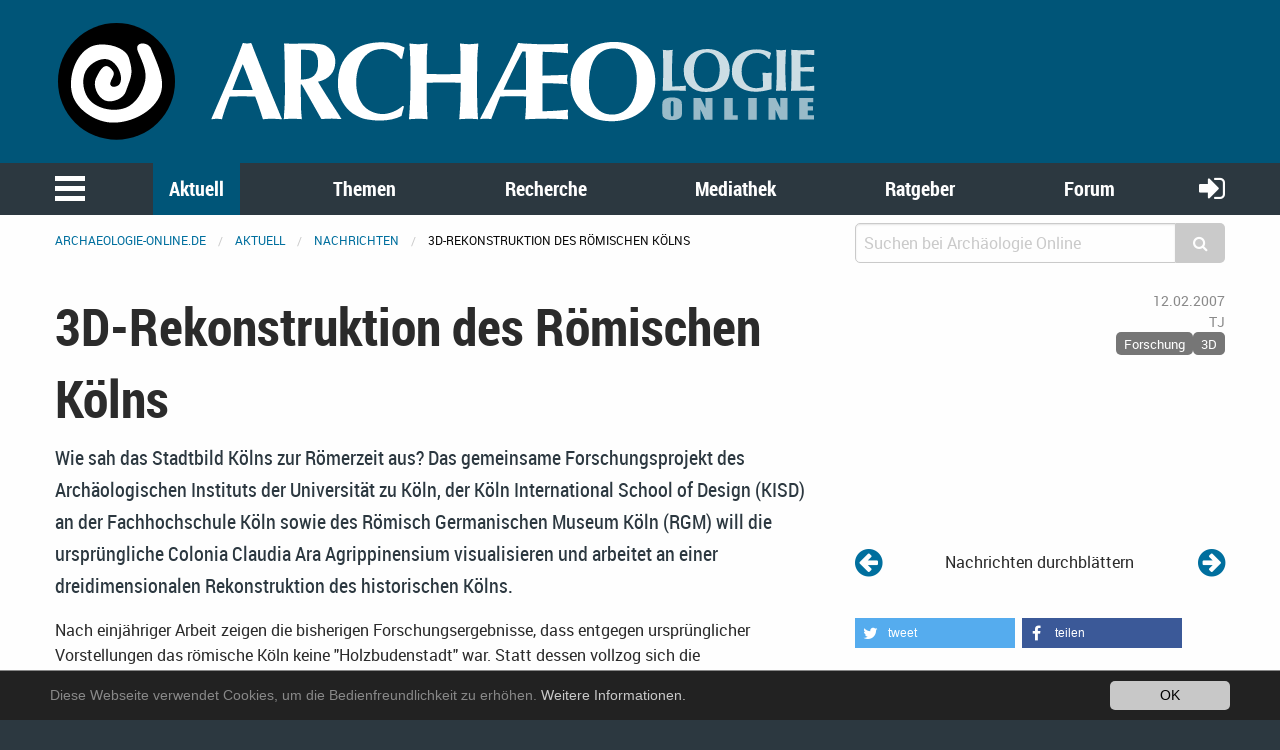

--- FILE ---
content_type: text/html; charset=utf-8
request_url: https://www.archaeologie-online.de/nachrichten/3d-rekonstruktion-des-roemischen-koelns-773/
body_size: 7632
content:
<!DOCTYPE html>
<html lang="de">
<head> <meta charset="utf-8"> <!-- 	This website is powered by TYPO3 - inspiring people to share! 	TYPO3 is a free open source Content Management Framework initially created by Kasper Skaarhoj and licensed under GNU/GPL. 	TYPO3 is copyright 1998-2019 of Kasper Skaarhoj. Extensions are copyright of their respective owners. 	Information and contribution at https://typo3.org/ --> <base href="https://www.archaeologie-online.de/"> <link rel="shortcut icon" href="https://static.archaeologie-online.de/fileadmin/ao/Icons/favicon.ico" type="image/x-icon"> <meta property="og:title" content="3D-Rekonstruktion des Römischen Kölns" /> <meta property="og:type" content="article" /> <meta property="og:url" content="https://www.archaeologie-online.de/nachrichten/3d-rekonstruktion-des-roemischen-koelns-773/" /> <meta property="og:site_name" content="Archäologie Online" /> <meta property="og:image" content="https://www.archaeologie-online.de/fileadmin/img/nachrichten/newsticker.jpg" /> <meta property="og:image:width" content="1050" /> <meta property="og:image:height" content="700" /> <meta name="description" content="Wie sah das Stadtbild Kölns zur Römerzeit aus? Das gemeinsame Forschungsprojekt des Archäologischen Instituts der Universität zu Köln, der Köln International School of Design (KISD) an der Fachhochschule Köln sowie des Römisch Germanischen Museum Köln (RGM) will die ursprüngliche Colonia Claudia Ara Agrippinensium visualisieren und arbeitet an einer dreidimensionalen Rekonstruktion des historischen Kölns." /> <meta property="og:description" content="Wie sah das Stadtbild Kölns zur Römerzeit aus? Das gemeinsame Forschungsprojekt des Archäologischen Instituts der Universität zu Köln, der Köln International School of Design (KISD) an der Fachhochschule Köln sowie des Römisch Germanischen Museum Köln (RGM) will die ursprüngliche Colonia Claudia Ara Agrippinensium visualisieren und arbeitet an einer dreidimensionalen Rekonstruktion des historischen Kölns." /> <meta property="fb:pages" content="182219405149723" /> <meta name="twitter:card" content="summary" /> <meta name="twitter:site" content="@ArchaeologieOn" /> <meta name="twitter:creator" content="@ArchaeologieOn" /> <meta name="generator" content="TYPO3 CMS"> <meta name="robots" content="INDEX,FOLLOW"> <meta name="viewport" content="width=device-width,initial-scale=1,maximum-scale=1.0,user-scalable=no"> <meta name="keywords" content="Archäologie"> <meta name="description" content="Aktuelle Meldungen aus der Archäologie: Ausgrabungen, Forschungsergebnisse, neue Veröffentlichungen u.v.m."> <link rel="stylesheet" type="text/css" href="https://static.archaeologie-online.de/typo3temp/assets/css/d005fc9e9e.css?1611959278" media="all"> <link rel="stylesheet" type="text/css" href="/typo3conf/ext/jh_magnificpopup/Resources/Public/css/magnific-popup.css?1533913472" media="all"> <link rel="stylesheet" type="text/css" href="/typo3conf/ext/mindshape_cookie_hint/Resources/Public/Css/dark-bottom.css?1553197403" media="all"> <link rel="stylesheet" type="text/css" href="/typo3conf/ext/solr/Resources/Css/JQueryUi/jquery-ui.custom.css?1509450033" media="all"> <link rel="stylesheet" type="text/css" href="https://static.archaeologie-online.de/fileadmin/f6/css/app.css?1575826509" media="all"> <script src="https://static.archaeologie-online.de/typo3temp/assets/js/dd82474708.js?1499706849" type="text/javascript"></script> <link rel="apple-touch-icon-precomposed" sizes="144x144" href="https://static.archaeologie-online.de/fileadmin/ao/Icons/apple-touch-icon-144x144.png"> <link rel="apple-touch-icon-precomposed" sizes="114x114" href="https://static.archaeologie-online.de/fileadmin/ao/Icons/apple-touch-icon-114x114.png"> <link rel="apple-touch-icon-precomposed" sizes="72x72" href="https://static.archaeologie-online.de/fileadmin/ao/Icons/apple-touch-icon-72x72.png"> <link rel="apple-touch-icon-precomposed" sizes="57x57" href="https://static.archaeologie-online.de/fileadmin/ao/Icons/apple-touch-icon-57x57.png"><title>3D-Rekonstruktion des Römischen Kölns &#124; Nachricht @ Archäologie Online</title><link rel="alternate" hreflang="de" href="https://www.archaeologie-online.de/nachrichten/3d-rekonstruktion-des-roemischen-koelns-773/" /><!-- Piwik --> <script type="text/javascript"> var _paq = _paq || []; /* tracker methods like "setCustomDimension" should be called before "trackPageView" */ _paq.push(["setCookieDomain", "*.archaeologie-online.de"]); _paq.push(["setDomains", ["*.archaeologie-online.de","*.archaeologie-online.info"]]); _paq.push(["enableCrossDomainLinking"]); _paq.push(['trackPageView']); _paq.push(['enableLinkTracking']); (function() { var u="https://abacus.archaeologie-online.de/"; _paq.push(['setTrackerUrl', u+'piwik.php']); _paq.push(['setSiteId', '1']); var d=document, g=d.createElement('script'), s=d.getElementsByTagName('script')[0]; g.type='text/javascript'; g.async=true; g.defer=true; g.src=u+'piwik.js'; s.parentNode.insertBefore(g,s); })(); </script> <!-- End Piwik Code --> </head>
<body class="singleColumn" id="page-7"> <header class="ao-header"><div class="row"><div class="small-12 large-8 columns"><a href="/" title="Zur Startseite"><img src="https://static.archaeologie-online.de/fileadmin/f6/img/ao.svg" alt="Archäologie Online" /></a></div></div></header><div class="off-canvas position-left" id="menuOffCanvas" data-off-canvas data-transition="overlap"><div class="row"><nav id="main-menu"><ul class="vertical accordion-menu menu" data-accordion-menu data-multi-open="false" role="menu"><li class="menu-text">Navigation</li><li><a href="/" title="Zur Startseite">Startseite</a></li><li class="is-active"><a href="/aktuell/">Aktuell</a><ul class="menu vertical sublevel-1 is-active"><li class="current"><a href="/nachrichten/" class="current">Nachrichten</a></li><li><a href="/blog/">Kurz notiert</a></li><li><a href="/feeds/">Feeds</a></li><li><a href="/veranstaltungen/">Veranstaltungen</a></li><li><a href="/neu-bei-archaeologie-online/">Neu bei Archäologie Online</a></li><li><a href="/aktuell/">Übersicht</a></li></ul></li><li><a href="/themen/">Themen</a><ul class="menu vertical sublevel-1"><li><a href="/themen/zeiten-kulturen/">Zeiten &amp; Kulturen</a></li><li><a href="/themen/forschungsgebiete/">Forschungsgebiete</a></li><li><a href="/themen/fachthemen/">Fachthemen</a></li><li><a href="/themen/digitale-archaeologie/">Digitale Archäologie</a></li><li><a href="/themen/schwerpunkte/">Schwerpunkte</a></li><li><a href="/themen/fundpunkt/">Alle Artikel nach Erscheinungsdatum</a></li><li><a href="/themen/von-a-bis-z/">Von A bis Z</a></li><li><a href="/themen/">Übersicht</a></li></ul></li><li><a href="/recherche/">Recherche</a><ul class="menu vertical sublevel-1"><li><a href="https://www.archaeologie-online.de/links/">Guide</a></li><li><a href="/recherche/digger/">Digger</a></li><li><a href="/suche/">Suche</a></li><li><a href="/recherche/">Übersicht</a></li></ul></li><li><a href="/mediathek/">Mediathek</a><ul class="menu vertical sublevel-1"><li><a href="/videos/">Videos</a></li><li><a href="/podcasts/">Podcasts</a></li><li><a href="/mediathek/">Übersicht</a></li></ul></li><li><a href="/ratgeber/">Ratgeber</a><ul class="menu vertical sublevel-1"><li><a href="/ratgeber/fuer-studenten/">für Studenten</a></li><li><a href="/ratgeber/fuer-arbeitende-und-arbeitssuchende/">für Arbeitende und Arbeitssuchende</a></li><li><a href="/ratgeber/">Übersicht</a></li></ul></li><li><a href="https://forum.archaeologie.online">Forum</a></li><li><a href="/autoren/">Autoren</a></li></ul></nav></div><button class="close-button" aria-label="schließen" type="button" data-close><span aria-hidden="true">&times;</span></button></div><div class="main-navigation"><nav id="menu"><div class="row"><div class="column shrink"><button class="menu-icon" type="button" data-toggle="menuOffCanvas"></button></div><div class="column"><ul class="medium-horizontal menu expanded text-center align-spaced hide-for-small-only"><li class="active"><a href="/aktuell/">Aktuell</a></li><li><a href="/themen/">Themen</a></li><li><a href="/recherche/">Recherche</a></li><li><a href="/mediathek/">Mediathek</a></li><li><a href="/ratgeber/">Ratgeber</a></li><li><a href="https://forum.archaeologie.online">Forum</a></li></ul></div><div class="column shrink"><a class="login-button" title="anmelden" href="/login/"><i class="fa fa-sign-in" aria-hidden="true"></i></a></div></div></nav></div><div class="off-canvas-content page-content" data-off-canvas-content><div class="row"><div class="column"><nav aria-label="Sie befinden sich hier:" role="navigation"><ul class="breadcrumbs"><li><a href="/">archaeologie-online.de</a></li><li><a href="/aktuell/">Aktuell</a></li><li><a href="/nachrichten/">Nachrichten</a></li><li>3D-Rekonstruktion des Römischen Kölns</li></ul></nav></div><div class="small-12 medium-4 columns"><div class="tx_solr"><div class="tx-solr-search-form compact"><form method="get" id="tx-solr-search-form-pi-results" action="/suche/" data-suggest="/?eID=tx_solr_suggest&amp;id=268" accept-charset="utf-8"><input type="hidden" name="L" value="0" /><input type="hidden" name="id" value="268" /><div class="input-group"><input type="text" class="tx-solr-q js-solr-q input-group-field" name="tx_solr[q]" value="" placeholder="Suchen bei Archäologie Online" /><div class="input-group-button"><button type="submit" class="clear button"><i class="fa fa-search"></i></button></div></div></form></div></div></div></div><div class="main-content"><!--TYPO3SEARCH_begin--><div class="row"><div class="small-12 columns content"><div class="news news-single"><div class="article" itemscope="itemscope" itemtype="http://schema.org/Article"><div class="row"><div class="header small-12 large-8 columns"><h1 itemprop="headline">3D-Rekonstruktion des Römischen Kölns</h1></div><div class="footer small-12 large-4 columns"><div class="row"><div class="column small-12 medium-2 large-12 align-right small-text-left medium-text-left large-text-right"><span class="news-list-date"><time datetime="2007-02-12"> 12.02.2007 <meta itemprop="datePublished" content="2007-02-12"/></time></span></div><div class="column small-12 medium-5 large-12 align-right small-text-right medium-text-center large-text-right"><span class="news-list-author" itemprop="author" itemscope="itemscope" itemtype="http://schema.org/Person"><span itemprop="name">TJ</span></span></div><div class="column small-12 medium-5 large-12 align-right text-right"><span class="news-list-category" xmlns:f="http://typo3.org/ns/TYPO3/CMS/Fluid/ViewHelpers"><span class="label secondary">Forschung</span><span class="label secondary">3D</span></span></div></div></div><div class="small-12 large-8 columns"><div class="teaser-text" itemprop="description"><div class="teaserText"><p>Wie sah das Stadtbild Kölns zur Römerzeit aus? Das gemeinsame Forschungsprojekt des Archäologischen Instituts der Universität zu Köln, der Köln International School of Design (KISD) an der Fachhochschule Köln sowie des Römisch Germanischen Museum Köln (RGM) will die ursprüngliche Colonia Claudia Ara Agrippinensium visualisieren und arbeitet an einer dreidimensionalen Rekonstruktion des historischen Kölns.</p></div></div></div><div class="small-12 large-4 columns news-prev-next align-self-bottom"><div class="row"><div class="shrink column"><a title="Eine Rückkehr zu den Wurzeln - Picener Funde an ihrem Fundort präsentiert" href="/nachrichten/eine-rueckkehr-zu-den-wurzeln-picener-funde-an-ihrem-fundort-praesentiert-772/"><i class="fa fa-arrow-circle-left" aria-hidden="true"></i></a></div><div class="column text-center align-self-middle"> Nachrichten durchblättern </div><div class="shrink column"><a title="Teilnehmer für die internationale Ausgrabung in der prähistorischen Siedlung Castanheiro do Vento gesucht" href="/nachrichten/teilnehmer-fuer-die-internationale-ausgrabung-in-der-praehistorischen-siedlung-castanheiro-do-vento-ge/"><i class="fa fa-arrow-circle-right" aria-hidden="true"></i></a></div></div></div></div><div class="row"><div class="small-12 large-8 columns news-text-wrap"><div class="news-text" itemprop="articleBody"><p>Nach einjähriger Arbeit zeigen die bisherigen Forschungsergebnisse, dass entgegen ursprünglicher Vorstellungen das römische Köln keine &quot;Holzbudenstadt&quot; war. Statt dessen vollzog sich die Monumentalisierung mit steinernen Bauten sehr rasch in den Jahrzehnten nach der Zeitenwende. Dieser Charakter behauptete sich bis in die Zeit der fränkischen Besetzung (500 n. Chr.). Das Projekt will die Architektur auf Basis aktueller Forschungsergebnisse sichtbar und einem größeren Publikum zugänglich zu machen. So ist auch eine Ausstellung im Römisch Germanischen Museum geplant.<br><br>Die CAD-gestützte dreidimensionale Rekonstruktion erlaubt es, die Forschungsergebnisse auf das jeweilige Publikum (Schule, Erwachsenenbildung, Hochschule) sowie auf die Erfordernisse der jeweiligen Medien (Printmedien, Bildmedien, Internet) abgestimmt zu präsentieren und zu vermitteln. In der Kooperation zwischen der FH Köln und der Universität zu Köln sind verschiedene Bauten ausgearbeitet worden, wie z. B. die Gräberstraße, das Haus mit dem Dionysosmosaik, der Kapitolstempel, die Stadtmauer mit dem Ubiermonument, der Marktplatz und der Gesamtplan der Stadt in seiner Geländeerscheinung.<br><br>Weitere wichtige Monumente der römischen Stadtarchitektur werden noch bearbeitet. Hierzu wird in Zusammenarbeit mit dem renommierten Hasso-Plattner-Institut der Universität zu Potsdam an einer Echtzeitvisualisierung geforscht, die das Optimum des derzeit technisch Machbaren in Bezug auf Realitätsgrad, Performance und Informationsgehalt erfüllt.</p></div></div><div class="small-12 large-4 columns"><div xmlns:rx="http://typo3.org/ns/Reelworx/RxShariff/ViewHelper"><div data-backend-url="/nachrichten/?eID=shariff" data-services="[&quot;twitter&quot;,&quot;facebook&quot;]" data-lang="de" class="shariff"></div></div><div class="row"><div class="column"><div class="tx-sf-banners"><script type="text/javascript"> if (typeof banners == "undefined") var banners = []; banners.push(['banners-owqzodawo', '/nachrichten/?type=9001&tx_sfbanners_pi1%5Baction%5D=getBanners&tx_sfbanners_pi1%5Bcontroller%5D=Banner&tx_sfbanners_pi1%5BcurrentPageUid%5D=7&tx_sfbanners_pi1%5Bhmac%5D=1c6e6d553e66d97d6f084b38dbfe497f8080ac2c&tx_sfbanners_pi1%5BstartingPoint%5D=450&tx_sfbanners_pi1%5Bcategories%5D=&tx_sfbanners_pi1%5BdisplayMode%5D=all&cHash=56a910b317b78aa23e9033584bd1619b']) </script><div class="banners" id="banners-owqzodawo"></div></div></div></div></div></div><div class="row"><div class="small-12 large-8 columns"><div class="news-related-wrap"><h5> Verwandte Nachrichten </h5><div class="row small-up-1 medium-up-2 news-related news-related-news"><div class="column flex-container"><div class="card article articletype-0" itemscope="itemscope" itemtype="http://schema.org/Article"><div class="card-divider"><h5><a title="DFG 3D-Viewer startet in zweite Förderperiode" href="/blog/dfg-3d-viewer-startet-in-zweite-foerderperiode-5988/"><span itemprop="headline">DFG 3D-Viewer startet in zweite Förderperiode</span></a></h5></div><div class="news-img-wrap"><a title="DFG 3D-Viewer startet in zweite Förderperiode" href="/nachrichten/dfg-3d-viewer-startet-in-zweite-foerderperiode-5988/"><img title="DFG 3D-Viewer Infrastruktur" alt="DFG 3D-Viewer Infrastruktur" data-focus-area="{&quot;x&quot;:399.60000000000002,&quot;y&quot;:225.108,&quot;width&quot;:399.60000000000002,&quot;height&quot;:225.108}" src="https://static.archaeologie-online.de/fileadmin/_processed_/e/a/csm_DFG-3D-Viewer_2da66d3b4d.jpg" width="568" height="320" /></a></div><div class="card-section"><div itemprop="description"><div class="teaserSubHeader"><p>Team aus Mainz, Jena und Dresden plant Erweiterung der 3D-Viewer-Infrastruktur für die Geisteswissenschaften </p></div><div class="teaserText"><p>Ein Konsortium aus der Hochschule Mainz, der Friedrich-Schiller-Universität Jena und der Sächsischen Landesbibliothek – Staats- und Universitätsbibliothek Dresden freut sich bekannt zu geben, dass eine zweite Förderphase für die Entwicklung einer nationalen Forschungsinfrastruktur für 3D-Modelle in den Geisteswissenschaften erfolgreich eingeworben wurde.</p></div></div></div><div class="card-divider flex-container align-justify align-middle"><div class="news-list-date"><time datetime="2024-07-20"> 20.07.2024 <meta itemprop="datePublished" content="2024-07-20" /></time></div><div class="news-list-category">Digital Humanities</div><a class="button small" title="DFG 3D-Viewer startet in zweite Förderperiode" href="/blog/dfg-3d-viewer-startet-in-zweite-foerderperiode-5988/"> Weiterlesen </a></div></div></div><div class="column flex-container"><div class="card article articletype-0" itemscope="itemscope" itemtype="http://schema.org/Article"><div class="card-divider"><h5><a title="Colonia3D jetzt im RGM zu sehen" href="/nachrichten/colonia3d-jetzt-im-rgm-zu-sehen-1668/"><span itemprop="headline">Colonia3D jetzt im RGM zu sehen</span></a></h5></div><div class="news-img-wrap"><a title="Colonia3D jetzt im RGM zu sehen" href="/nachrichten/colonia3d-jetzt-im-rgm-zu-sehen-1668/"><img title="Blick vom Westtor über den Decumanus Maximus zum Forum des antiken Köln (&amp;copy; FH Köln)" alt="Blick vom Westtor über den Decumanus Maximus zum Forum des antiken Köln (&amp;copy; FH Köln)" src="https://static.archaeologie-online.de/fileadmin/_processed_/c/9/csm_colonia3d_af8e4c4f07.jpg" width="568" height="320" /></a></div><div class="card-section"><div itemprop="description"><div class="teaserText"><p>Nach dem erfolgreichen Testlauf und sehr guter Publikumsresonanz wird Colonia3D nun Bestandteil der Dauerausstellung des Römisch Germanischen Museum (RGM) in Köln und wurde heute von der Geschäftsführerin der RheinEnergieStiftung Jugend/Beruf, Wissenschaft und dem Präsidenten der Fachhochschule Köln dem Museum übergeben.</p></div></div></div><div class="card-divider flex-container align-justify align-middle"><div class="news-list-date"><time datetime="2010-12-03"> 03.12.2010 <meta itemprop="datePublished" content="2010-12-03" /></time></div><div class="news-list-category">Ausstellungen</div><a class="button small" title="Colonia3D jetzt im RGM zu sehen" href="/nachrichten/colonia3d-jetzt-im-rgm-zu-sehen-1668/"> Weiterlesen </a></div></div></div><div class="column flex-container"><div class="card article articletype-0" itemscope="itemscope" itemtype="http://schema.org/Article"><div class="card-divider"><h5><a title="&quot;Panem et Circensis&quot; in der Langen Nacht der Kölner Museen" href="/nachrichten/panem-et-circensis-in-der-langen-nacht-der-koelner-museen-1137/"><span itemprop="headline">&quot;Panem et Circensis&quot; in der Langen Nacht der Kölner Museen</span></a></h5></div><div class="card-section"><div itemprop="description"><div class="teaserText"><p>Eine virtuelle Zeitreise in das Römische Köln bietet die Köln International School of Design (KISD) der Fachhochschule Köln während der Langen Nacht der Kölner Museen am 1. November 2008.</p></div></div></div><div class="card-divider flex-container align-justify align-middle"><div class="news-list-date"><time datetime="2008-10-30"> 30.10.2008 <meta itemprop="datePublished" content="2008-10-30" /></time></div><div class="news-list-category">Veranstaltungen</div><a class="button small" title="&quot;Panem et Circensis&quot; in der Langen Nacht der Kölner Museen" href="/nachrichten/panem-et-circensis-in-der-langen-nacht-der-koelner-museen-1137/"> Weiterlesen </a></div></div></div><div class="column flex-container"><div class="card article articletype-0" itemscope="itemscope" itemtype="http://schema.org/Article"><div class="card-divider"><h5><a title="Das Römische Köln komplett in 3D »begehbar«" href="/nachrichten/das-roemische-koeln-komplett-in-3d-begehbar-1120/"><span itemprop="headline">Das Römische Köln komplett in 3D »begehbar«</span></a></h5></div><div class="news-img-wrap"><a title="Das Römische Köln komplett in 3D »begehbar«" href="/nachrichten/das-roemische-koeln-komplett-in-3d-begehbar-1120/"><img title="Heiliger Bezirk des Kapitolstempels im Römischen Köln" alt="Heiliger Bezirk des Kapitolstempels im Römischen Köln" src="https://static.archaeologie-online.de/fileadmin/_processed_/c/4/csm_roman_cologne_3d-1_343a89b329.jpg" width="568" height="320" /></a></div><div class="card-section"><div itemprop="description"><div class="teaserText"><p>Ein in Echtzeit begehbares 3D-Modell des Römischen Köln präsentierten am Donnerstag Forscher als Ergebnis eines bislang einzigartigen Projekts. Die Echtzeitvisualisierung erfüllt das derzeit technisch Machbare mit Blick auf Realitätsgehalt, Performance und Informationsgehalt. Es ist möglich, virtuell durch das komplette Römische Köln zu flanieren, die Gebäude in ihrem jeweiligen städtebaulichen Kontext zu sehen und um die Gebäude zu laufen.</p></div></div></div><div class="card-divider flex-container align-justify align-middle"><div class="news-list-date"><time datetime="2008-10-11"> 11.10.2008 <meta itemprop="datePublished" content="2008-10-11" /></time></div><div class="news-list-category">Forschung</div><a class="button small" title="Das Römische Köln komplett in 3D »begehbar«" href="/nachrichten/das-roemische-koeln-komplett-in-3d-begehbar-1120/"> Weiterlesen </a></div></div></div></div></div></div></div><div class="row"><div class="small-12 large-8 columns"><div class="news-backlink-wrap"><a class="button expanded" href="/nachrichten/"><i class="fa fa-caret-left"></i> Zurück </a></div></div></div></div></div></div></div><div class="row"><div class="small-12 columns content"></div></div><div class="row"><div class="small-8 columns"></div></div><!--TYPO3SEARCH_end--></div><a href="#0" class="cd-top" title="Zum Seitenanfang"><i class="fa fa-arrow-circle-up" aria-hidden="true"></i></a><footer class="page-footer"><div class="row"><div class="small-12 medium-6 large-4 columns small-order-1"><a href="/unterstuetzen-sie-archaeologie-online/"><img src="https://static.archaeologie-online.de/fileadmin/f6/img/ao.svg" alt="Archäologie Online" title="Archäologie Online" /></a><p> ist ein Non-Profit-Projekt. Um die Kosten für Server usw. aufbringen zu können, brauchen wir Ihre Unterstützung.<br /><a href="/unterstuetzen-sie-archaeologie-online/">&rightarrow; Erfahren Sie mehr, helfen Sie mit!</a></p></div><div class="small-12 large-4 columns small-order-3 large-order-2"><ul class="vertical medium-horizontal menu expanded menu-centered"><li><a href="/impressum/">Impressum</a></li><li><a href="/kontakt/">Kontakt</a></li><li><a href="/datenschutz-und-privatsphaere/">Datenschutz</a></li></ul></div><div class="small-12 medium-6 large-4 columns small-order-2 large-order-3"><ul class="menu social"><li><a target="_blank" href="https://www.facebook.com/archaeologie.online/"><i class="fa fa-facebook-official" aria-hidden="true"></i></a></li><li><a target="_blank" href="https://bsky.app/profile/archaeologie-on.bsky.social"><img src="https://static.archaeologie-online.de/fileadmin/ao/Images/Bluesky_Logo.svg" style="width:40px;height: auto;" alt="Bluesky" title="Bluesky" /></a></li></ul></div></div></footer><footer><div class="container"></div></footer></div><script> window.cookieconsent_options = { expiryDays: 365, learnMore: 'Weitere Informationen.', dismiss: 'OK', message: 'Diese Webseite verwendet Cookies, um die Bedienfreundlichkeit zu erhöhen.', link: '/datenschutz-und-privatsphaere/', }; </script><script src="https://www.google.com/recaptcha/api.js" type="text/javascript"></script><script src="https://static.archaeologie-online.de/fileadmin/f6/js/app.js?1510332186" type="text/javascript"></script><script src="/typo3conf/ext/jpfaq/Resources/Public/Javascript/jpFaq.js?1544879862" type="text/javascript"></script><script src="/typo3conf/ext/mindshape_cookie_hint/Resources/Public/Js/cookieconsent.js?1553197403" type="text/javascript"></script><script src="/typo3conf/ext/sf_banners/Resources/Public/Js/Postscribe.js?1570121284" type="text/javascript"></script><script src="/typo3conf/ext/sf_banners/Resources/Public/Js/SfBanners.js?1570121284" type="text/javascript"></script><script src="/typo3conf/ext/ns_lazy_load/Resources/Public/JavaScript/jquery.lazyload.js?1611959219" type="text/javascript"></script><script src="/typo3conf/ext/ns_lazy_load/Resources/Public/JavaScript/main.js?1611959219" type="text/javascript"></script><script src="/typo3conf/ext/solr/Resources/Public/JavaScript/JQuery/jquery-ui.min.js?1509450033" type="text/javascript"></script><script src="/typo3conf/ext/solr/Resources/Public/JavaScript/suggest_controller.js?1509450033" type="text/javascript"></script><script src="https://static.archaeologie-online.de/fileadmin/f6/js/fontfaceobserver.js?1483892093" type="text/javascript"></script><script src="https://static.archaeologie-online.de/typo3temp/assets/js/06e0ad562a.js?1508528969" type="text/javascript"></script><noscript><p><img src="//abacus.archaeologie-online.de/piwik.php?idsite=1&rec=1" style="border:0;" alt="" /></p></noscript><script type='text/javascript'> (function( w ){ if( w.document.documentElement.className.indexOf( "fonts-loaded" ) > -1 ){ return; } var fontA = new w.FontFaceObserver( "Roboto", { weight: 400 }); var fontB = new w.FontFaceObserver( "Roboto", { weight: 500 }); var fontC = new w.FontFaceObserver( "Roboto", { weight: 400, style: "italic" }); var fontD = new w.FontFaceObserver( "Roboto", { weight: 500, style: "italic" }); var fontE = new w.FontFaceObserver( "RobotoBold", { weight: 700 }); var fontF = new w.FontFaceObserver( "RobotoBold", { weight: 700, style: "italic" }); var fontG = new w.FontFaceObserver( "Roboto Condensed", { weight: 700 }); var fontH = new w.FontFaceObserver( "Roboto Condensed", { weight: 700, style: "italic" }); var fontI = new w.FontFaceObserver( "FontAwesome", { weight: "normal", style: "normal" }); w.Promise .all([fontA.load(), fontB.load(), fontC.load(), fontD.load(), fontE.load(), fontF.load(), fontG.load(), fontH.load(), fontI.load()]) .then(function(){ w.document.documentElement.className += " fonts-loaded"; document.cookie="name=fonts-loaded;max-age=+60*60*24*7; path=/;domain=static.archaeologie-online.de"; }); }( this )); $(window).scroll(function() { if($(this).scrollTop() > 1){ $('header').addClass("stick"); } else { $('header').removeClass("stick"); } }); $(document).ready(function(){ $('img.svg').each(function(){ var $img = $(this); var imgID = $img.attr('id'); var imgClass = $img.attr('class'); var imgURL = $img.attr('src'); $.get(imgURL, function(data) { var $svg = $(data).find('svg'); if(typeof imgID !== 'undefined') { $svg = $svg.attr('id', imgID); } if(typeof imgClass !== 'undefined') { $svg = $svg.attr('class', imgClass+' replaced-svg'); } $svg = $svg.removeAttr('xmlns:a'); if(!$svg.attr('viewBox') && $svg.attr('height') && $svg.attr('width')) { $svg.attr('viewBox', '0 0 ' + $svg.attr('height') + ' ' + $svg.attr('width')) } $img.replaceWith($svg); }, 'xml'); }); $.bigfoot(); }); </script> </body>
</html>